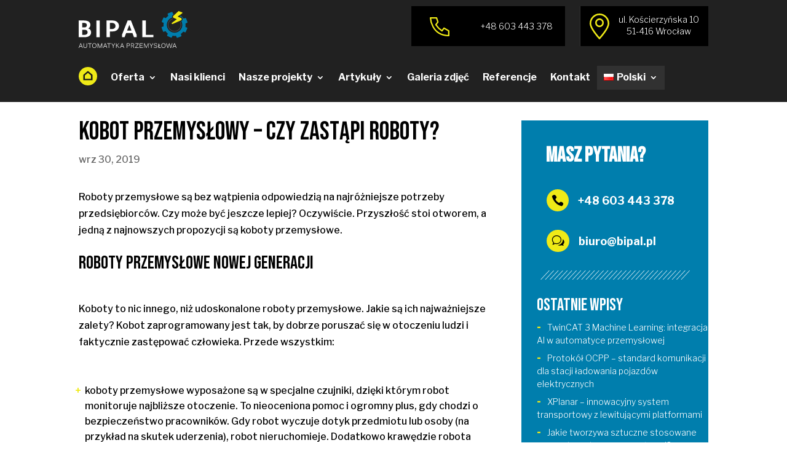

--- FILE ---
content_type: text/css
request_url: https://www.bipal.pl/wp-content/themes/Divi-Child/style.css?ver=4.27.4
body_size: 127
content:
/* 
 Theme Name:     MediaClick Divi Child
 Author:         Media Click
 Author URI:     https://mediaclick.pl
 Template:       Divi
 Version:        1.0 
*/ 


/* ----------- PUT YOUR CUSTOM CSS BELOW THIS LINE -- DO NOT EDIT ABOVE THIS LINE --------------------------- */ 

--- FILE ---
content_type: image/svg+xml
request_url: https://bipal.pl/wp-content/uploads/2020/04/background.svg
body_size: 280
content:
<?xml version="1.0" encoding="UTF-8"?> <svg xmlns="http://www.w3.org/2000/svg" id="Grupa_38" data-name="Grupa 38" width="1721" height="776" viewBox="0 0 1721 776"><defs><style> .cls-1 { fill: #eaeaea; fill-rule: evenodd; } </style></defs><path id="Rectangle_11_copy" data-name="Rectangle 11 copy" class="cls-1" d="M1419.96,4607H947V3831h869v381.15Z" transform="translate(-95 -3831)"></path><path class="cls-1" d="M491.042,3831H964v776H95V4225.85Z" transform="translate(-95 -3831)"></path></svg> 

--- FILE ---
content_type: image/svg+xml
request_url: https://www.bipal.pl/wp-content/uploads/2020/04/phone.svg
body_size: 284
content:
<?xml version="1.0" encoding="UTF-8"?> <svg xmlns="http://www.w3.org/2000/svg" width="29" height="28" viewBox="0 0 29 28"><defs><style> .cls-1 { fill: none; stroke: #efea17; stroke-linejoin: round; stroke-width: 2px; fill-rule: evenodd; } </style></defs><path id="Kształt_599_kopia" data-name="Kształt 599 kopia" class="cls-1" d="M1172,44l-4-5,3-4-2-6h-9s1.03,25.645,27,26V48l-7-4-3,4Z" transform="translate(-1159 -28)"></path></svg> 

--- FILE ---
content_type: image/svg+xml
request_url: https://bipal.pl/wp-content/uploads/2020/04/phone.svg
body_size: 284
content:
<?xml version="1.0" encoding="UTF-8"?> <svg xmlns="http://www.w3.org/2000/svg" width="29" height="28" viewBox="0 0 29 28"><defs><style> .cls-1 { fill: none; stroke: #efea17; stroke-linejoin: round; stroke-width: 2px; fill-rule: evenodd; } </style></defs><path id="Kształt_599_kopia" data-name="Kształt 599 kopia" class="cls-1" d="M1172,44l-4-5,3-4-2-6h-9s1.03,25.645,27,26V48l-7-4-3,4Z" transform="translate(-1159 -28)"></path></svg> 

--- FILE ---
content_type: image/svg+xml
request_url: https://www.bipal.pl/wp-content/uploads/2020/04/home-icon-full.svg
body_size: 304
content:
<?xml version="1.0" encoding="UTF-8"?> <svg xmlns="http://www.w3.org/2000/svg" id="Grupa_33" data-name="Grupa 33" width="40" height="40" viewBox="0 0 40 40"><defs><style> .cls-1 { fill: #efea17; } .cls-2 { fill: #181818; fill-rule: evenodd; } </style></defs><circle class="cls-1" cx="20" cy="20" r="20"></circle><path class="cls-2" d="M279.862,181.8H260.138V169.948L270,161.5l9.862,8.445V181.8Zm-16.61-3.114h13.5v-7.3L270,165.6l-6.748,5.777v7.3Z" transform="translate(-250 -153)"></path></svg> 

--- FILE ---
content_type: image/svg+xml
request_url: https://bipal.pl/wp-content/uploads/2020/04/map-pin.svg
body_size: 319
content:
<?xml version="1.0" encoding="UTF-8"?> <svg xmlns="http://www.w3.org/2000/svg" id="Grupa_32_kopia" data-name="Grupa 32 kopia" width="25" height="32.469" viewBox="0 0 25 32.469"><defs><style> .cls-1, .cls-2 { fill: none; stroke: #efea17; stroke-width: 2px; } .cls-1 { fill-rule: evenodd; } </style></defs><path class="cls-1" d="M1424.5,23A11.5,11.5,0,0,1,1436,34.5c0,6.352-11.5,18.5-11.5,18.5S1413,40.851,1413,34.5A11.5,11.5,0,0,1,1424.5,23Z" transform="translate(-1412 -22)"></path><circle class="cls-2" cx="12.5" cy="11.5" r="4.5"></circle></svg> 

--- FILE ---
content_type: image/svg+xml
request_url: https://bipal.pl/wp-content/uploads/2020/04/kreski-white.svg
body_size: 615
content:
<?xml version="1.0" encoding="UTF-8"?> <svg xmlns="http://www.w3.org/2000/svg" id="kreski-white" width="362.688" height="21.68" viewBox="0 0 362.688 21.68"><defs><style> .cls-1 { fill: #fff; fill-rule: evenodd; } </style></defs><g id="Grupa_40" data-name="Grupa 40"><path id="Kształt_514" data-name="Kształt 514" class="cls-1" d="M231.353,2278.35l-0.707-.7,21-21,0.708,0.7Z" transform="translate(-54.656 -2256.66)"></path><path id="Kształt_514_kopia" data-name="Kształt 514 kopia" class="cls-1" d="M242.354,2278.35l-0.708-.7,21-21,0.707,0.7Z" transform="translate(-54.656 -2256.66)"></path><path id="Kształt_514-2" data-name="Kształt 514" class="cls-1" d="M253.354,2278.35l-0.708-.7,21-21,0.707,0.7Z" transform="translate(-54.656 -2256.66)"></path><path id="Kształt_514_kopia-2" data-name="Kształt 514 kopia" class="cls-1" d="M264.353,2278.35l-0.707-.7,21-21,0.708,0.7Z" transform="translate(-54.656 -2256.66)"></path><path id="Kształt_514-3" data-name="Kształt 514" class="cls-1" d="M275.354,2278.35l-0.708-.7,21-21,0.707,0.7Z" transform="translate(-54.656 -2256.66)"></path><path id="Kształt_514_kopia-3" data-name="Kształt 514 kopia" class="cls-1" d="M286.353,2278.35l-0.707-.7,21-21,0.707,0.7Z" transform="translate(-54.656 -2256.66)"></path><path id="Kształt_514-4" data-name="Kształt 514" class="cls-1" d="M297.353,2278.35l-0.707-.7,21-21,0.708,0.7Z" transform="translate(-54.656 -2256.66)"></path><path id="Kształt_514_kopia-4" data-name="Kształt 514 kopia" class="cls-1" d="M308.354,2278.35l-0.708-.7,21-21,0.707,0.7Z" transform="translate(-54.656 -2256.66)"></path><path id="Kształt_514-5" data-name="Kształt 514" class="cls-1" d="M319.353,2278.35l-0.707-.7,21-21,0.707,0.7Z" transform="translate(-54.656 -2256.66)"></path><path id="Kształt_514_kopia-5" data-name="Kształt 514 kopia" class="cls-1" d="M330.353,2278.35l-0.707-.7,21-21,0.708,0.7Z" transform="translate(-54.656 -2256.66)"></path><path id="Kształt_514-6" data-name="Kształt 514" class="cls-1" d="M341.354,2278.35l-0.708-.7,21-21,0.707,0.7Z" transform="translate(-54.656 -2256.66)"></path><path id="Kształt_514_kopia-6" data-name="Kształt 514 kopia" class="cls-1" d="M352.353,2278.35l-0.707-.7,21-21,0.708,0.7Z" transform="translate(-54.656 -2256.66)"></path><path id="Kształt_514-7" data-name="Kształt 514" class="cls-1" d="M363.354,2278.35l-0.708-.7,21-21,0.708,0.7Z" transform="translate(-54.656 -2256.66)"></path><path id="Kształt_514_kopia-7" data-name="Kształt 514 kopia" class="cls-1" d="M374.354,2278.35l-0.708-.7,21-21,0.707,0.7Z" transform="translate(-54.656 -2256.66)"></path><path id="Kształt_514-8" data-name="Kształt 514" class="cls-1" d="M385.353,2278.35l-0.707-.7,21-21,0.708,0.7Z" transform="translate(-54.656 -2256.66)"></path><path id="Kształt_514_kopia-8" data-name="Kształt 514 kopia" class="cls-1" d="M396.354,2278.35l-0.708-.7,21-21,0.707,0.7Z" transform="translate(-54.656 -2256.66)"></path></g><g id="Grupa_36_kopia_3" data-name="Grupa 36 kopia 3"><path id="Kształt_514-9" data-name="Kształt 514" class="cls-1" d="M55.354,2278.35l-0.707-.7,21-21,0.707,0.7Z" transform="translate(-54.656 -2256.66)"></path><path id="Kształt_514_kopia-9" data-name="Kształt 514 kopia" class="cls-1" d="M66.354,2278.35l-0.707-.7,21-21,0.707,0.7Z" transform="translate(-54.656 -2256.66)"></path><path id="Kształt_514-10" data-name="Kształt 514" class="cls-1" d="M77.354,2278.35l-0.707-.7,21-21,0.707,0.7Z" transform="translate(-54.656 -2256.66)"></path><path id="Kształt_514_kopia-10" data-name="Kształt 514 kopia" class="cls-1" d="M88.354,2278.35l-0.707-.7,21-21,0.708,0.7Z" transform="translate(-54.656 -2256.66)"></path><path id="Kształt_514-11" data-name="Kształt 514" class="cls-1" d="M99.354,2278.35l-0.707-.7,21-21,0.707,0.7Z" transform="translate(-54.656 -2256.66)"></path><path id="Kształt_514_kopia-11" data-name="Kształt 514 kopia" class="cls-1" d="M110.353,2278.35l-0.707-.7,21-21,0.708,0.7Z" transform="translate(-54.656 -2256.66)"></path><path id="Kształt_514-12" data-name="Kształt 514" class="cls-1" d="M121.354,2278.35l-0.708-.7,21-21,0.707,0.7Z" transform="translate(-54.656 -2256.66)"></path><path id="Kształt_514_kopia-12" data-name="Kształt 514 kopia" class="cls-1" d="M132.354,2278.35l-0.708-.7,21-21,0.707,0.7Z" transform="translate(-54.656 -2256.66)"></path><path id="Kształt_514-13" data-name="Kształt 514" class="cls-1" d="M143.353,2278.35l-0.707-.7,21-21,0.708,0.7Z" transform="translate(-54.656 -2256.66)"></path><path id="Kształt_514_kopia-13" data-name="Kształt 514 kopia" class="cls-1" d="M154.354,2278.35l-0.708-.7,21-21,0.707,0.7Z" transform="translate(-54.656 -2256.66)"></path><path id="Kształt_514-14" data-name="Kształt 514" class="cls-1" d="M165.353,2278.35l-0.707-.7,21-21,0.707,0.7Z" transform="translate(-54.656 -2256.66)"></path><path id="Kształt_514_kopia-14" data-name="Kształt 514 kopia" class="cls-1" d="M176.353,2278.35l-0.707-.7,21-21,0.708,0.7Z" transform="translate(-54.656 -2256.66)"></path><path id="Kształt_514-15" data-name="Kształt 514" class="cls-1" d="M187.354,2278.35l-0.708-.7,21-21,0.707,0.7Z" transform="translate(-54.656 -2256.66)"></path><path id="Kształt_514_kopia-15" data-name="Kształt 514 kopia" class="cls-1" d="M198.353,2278.35l-0.707-.7,21-21,0.708,0.7Z" transform="translate(-54.656 -2256.66)"></path><path id="Kształt_514-16" data-name="Kształt 514" class="cls-1" d="M209.353,2278.35l-0.707-.7,21-21,0.708,0.7Z" transform="translate(-54.656 -2256.66)"></path><path id="Kształt_514_kopia-16" data-name="Kształt 514 kopia" class="cls-1" d="M220.354,2278.35l-0.708-.7,21-21,0.707,0.7Z" transform="translate(-54.656 -2256.66)"></path></g></svg> 

--- FILE ---
content_type: image/svg+xml
request_url: https://bipal.pl/wp-content/uploads/2020/04/bipal-logo-svg-white.svg
body_size: 4038
content:
<?xml version="1.0" encoding="UTF-8"?> <svg xmlns="http://www.w3.org/2000/svg" viewBox="0 0 590.27 200.01"><defs><style>.cls-1{fill:#007dac;}.cls-2{fill:#f1e912;}.cls-3{fill:#fff;}.cls-4{fill:#58595b;}</style></defs><g id="Warstwa_2" data-name="Warstwa 2"><g id="Layer_1" data-name="Layer 1"><path class="cls-1" d="M586.89,89.51l-8.06-3.57a59.6,59.6,0,0,0,.49-18.69l8.23-3.17c2.07-.8,3.2-2.88,2.52-4.64l-7.59-19.67c-.66-1.76-2.89-2.54-5-1.74L569.3,41.2a59.53,59.53,0,0,0-12.88-13.56l.06-.11c-1.21-.92-2.46-1.79-3.73-2.63l-5.47,3.88,7.78,3.16a11,11,0,0,1,1.22.42,10.82,10.82,0,0,1,1.6.79,12.49,12.49,0,0,1-.07,21.63l-.33.18c-.12.07-.26.11-.38.17A42.07,42.07,0,1,1,507.2,35a12.37,12.37,0,0,1,.1-8.92c1.08-2.69,3.8-4.94,5.2-6l5.12-4.77c-1.79.08-3.59.21-5.39.45l-3.18-8.23a3.74,3.74,0,0,0-4.62-2.53l-19.67,7.59a3.75,3.75,0,0,0-1.76,5l3.17,8.22a59.83,59.83,0,0,0-13.55,12.86l-8.07-3.57a3.75,3.75,0,0,0-5.06,1.5L451,55.89c-.78,1.72.25,3.85,2.27,4.75l8,3.56a59.31,59.31,0,0,0-.48,18.69l-8.24,3.17A3.77,3.77,0,0,0,450,90.71l7.58,19.66a3.74,3.74,0,0,0,5,1.75l8.22-3.17a59.66,59.66,0,0,0,12.87,13.55l-3.59,8.08c-.89,2-.22,4.29,1.5,5l19.27,8.56c1.73.76,3.86-.27,4.76-2.29l3.56-8.06a59,59,0,0,0,18.69.5l3.18,8.24c.8,2,2.87,3.19,4.63,2.51l19.67-7.58c1.76-.68,2.54-2.91,1.76-5l-3.18-8.21a59.7,59.7,0,0,0,13.55-12.88l8.08,3.59a3.77,3.77,0,0,0,5.06-1.5l8.55-19.27C589.93,92.54,588.91,90.41,586.89,89.51Z"></path><path class="cls-2" d="M515.8,24.15,541.7,0c.55-.39,16.06,6.08,16.73,6l.11,0a1.29,1.29,0,0,1,.34,0l.36,0,.24,0a3.17,3.17,0,0,1,.64.18,3.74,3.74,0,0,1,2.08,4.87c-.06.13-.13.24-.2.37h0a3.63,3.63,0,0,1-1.76,1.64l0,.06L536.56,30l16.86,6.85a6.89,6.89,0,0,1,.91.29,7,7,0,0,1,.91.44h0a7.28,7.28,0,0,1,0,12.65h0a7.16,7.16,0,0,1-1.42.63L509.29,70.4a3.69,3.69,0,0,1-2.29-.16,3.68,3.68,0,0,1-1.45-5.85L532.4,44.07l-16.25-6.54a7.3,7.3,0,0,1-4-9.5C512.83,26.24,515.8,24.15,515.8,24.15Z"></path><path class="cls-3" d="M19.31,199.65l-2.88-7.54H5.51l-2.85,7.54H.07l9.47-24.37h2.93l9.45,24.37ZM12.5,181.53c-.19-.49-.37-1-.55-1.48s-.34-.94-.47-1.34-.26-.72-.33-1a4.59,4.59,0,0,0-.17-.44c0,.06-.06.22-.14.49s-.2.6-.34,1-.29.84-.47,1.32-.35,1-.54,1.44L6.24,190.1h9.52Z"></path><path class="cls-3" d="M35.27,200a12.3,12.3,0,0,1-3.7-.54,8.19,8.19,0,0,1-3-1.64,7.7,7.7,0,0,1-2-2.82,10.27,10.27,0,0,1-.74-4.07V175.28h2.5V190.7a8.62,8.62,0,0,0,.55,3.26,5.89,5.89,0,0,0,1.5,2.24,6.21,6.21,0,0,0,2.23,1.3,8.35,8.35,0,0,0,2.73.43,8.48,8.48,0,0,0,2.75-.45,6.57,6.57,0,0,0,4-3.66,8.13,8.13,0,0,0,.63-3.34v-15.2h2.48v15.3a10.34,10.34,0,0,1-.78,4.19,8,8,0,0,1-2.12,2.92,9,9,0,0,1-3.15,1.74A12.88,12.88,0,0,1,35.27,200Z"></path><path class="cls-3" d="M61.52,177.38v22.27H59V177.38H50.43v-2.1H70.07v2.1Z"></path><path class="cls-3" d="M96.18,187.35a16.06,16.06,0,0,1-.79,5.19,11.16,11.16,0,0,1-2.27,4,10.19,10.19,0,0,1-3.61,2.56,12.13,12.13,0,0,1-4.83.92,12.34,12.34,0,0,1-5-.95,9.93,9.93,0,0,1-3.59-2.63,11.23,11.23,0,0,1-2.16-4,17.07,17.07,0,0,1-.72-5.07A16.55,16.55,0,0,1,74,182.2a10.65,10.65,0,0,1,2.21-3.92,9.93,9.93,0,0,1,3.6-2.49,13,13,0,0,1,4.92-.88,12.8,12.8,0,0,1,4.91.89,9.81,9.81,0,0,1,3.61,2.51,10.77,10.77,0,0,1,2.22,3.92A16.06,16.06,0,0,1,96.18,187.35Zm-2.58,0A14.91,14.91,0,0,0,93,183.1a9.08,9.08,0,0,0-1.7-3.27,7.64,7.64,0,0,0-2.8-2.08,9.31,9.31,0,0,0-3.85-.74,9.51,9.51,0,0,0-3.91.74,7.56,7.56,0,0,0-2.8,2.08,9,9,0,0,0-1.68,3.27,15.29,15.29,0,0,0-.56,4.25,14.8,14.8,0,0,0,.58,4.27A9.37,9.37,0,0,0,78,195a7.78,7.78,0,0,0,2.79,2.19,9,9,0,0,0,3.86.78,9.48,9.48,0,0,0,4-.79,7.43,7.43,0,0,0,2.77-2.2,9.34,9.34,0,0,0,1.62-3.35A16.25,16.25,0,0,0,93.6,187.35Z"></path><path class="cls-3" d="M125.49,199.65V182.56q0-.9,0-1.71c0-.55,0-1,0-1.46s0-1,0-1.41l-.57,1.47c-.16.43-.33.89-.54,1.4s-.4,1-.6,1.4l-7.39,17.4h-2.23l-7.55-17.4c-.16-.34-.34-.76-.53-1.25l-.56-1.4c-.2-.51-.4-1-.62-1.62,0,.54,0,1.07.07,1.61s0,.95,0,1.47,0,1,0,1.5v17.09h-2.27V175.28h3.29l8,18.27c0,.06.11.25.23.59s.26.71.41,1.11.34,1,.55,1.52c.26-.6.49-1.14.71-1.61s.32-.81.46-1.17.23-.55.26-.61l7.71-18.1h3.28v24.37Z"></path><path class="cls-3" d="M152.11,199.65l-2.88-7.54H138.32l-2.85,7.54h-2.6l9.47-24.37h2.93l9.46,24.37Zm-6.8-18.12c-.19-.49-.38-1-.56-1.48s-.33-.94-.47-1.34-.25-.72-.33-1a4.59,4.59,0,0,0-.17-.44c0,.06-.06.22-.14.49s-.2.6-.34,1l-.46,1.32c-.18.48-.36,1-.55,1.44L139,190.1h9.52Z"></path><path class="cls-3" d="M165.38,177.38v22.27h-2.53V177.38h-8.57v-2.1h19.65v2.1Z"></path><path class="cls-3" d="M188.78,189v10.67h-2.47V189l-8.76-13.7h2.73l7.26,11.6,7.27-11.6h2.72Z"></path><path class="cls-3" d="M218.06,199.65l-10.27-12.59-2.62,2.69v9.9h-2.48V175.28h2.48v11.65l11.44-11.65h3L209.4,185.49l11.66,14.16Z"></path><path class="cls-3" d="M243.8,199.65l-2.89-7.54H230l-2.85,7.54h-2.6L234,175.28H237l9.45,24.37ZM237,181.53c-.19-.49-.37-1-.55-1.48l-.48-1.34c-.14-.4-.25-.72-.33-1a3.38,3.38,0,0,0-.16-.44c0,.06-.06.22-.15.49s-.19.6-.33,1l-.47,1.32c-.17.48-.36,1-.54,1.44l-3.26,8.57h9.52Z"></path><path class="cls-3" d="M277.92,182.49a8,8,0,0,1-.51,2.84,6.4,6.4,0,0,1-1.54,2.36,7.5,7.5,0,0,1-2.57,1.63,9.7,9.7,0,0,1-3.6.61h-6.38v9.72h-2.48V175.28h8.65a11.65,11.65,0,0,1,3.67.52,7.47,7.47,0,0,1,2.64,1.46,5.78,5.78,0,0,1,1.59,2.27A8,8,0,0,1,277.92,182.49Zm-2.53,0a4.89,4.89,0,0,0-1.55-3.85,6.86,6.86,0,0,0-4.64-1.38h-5.88V188h6a7.82,7.82,0,0,0,2.7-.41,5,5,0,0,0,1.89-1.15,4.55,4.55,0,0,0,1.11-1.72A6.29,6.29,0,0,0,275.39,182.5Z"></path><path class="cls-3" d="M298.91,199.65l-6.64-10.44h-5.83v10.44H284V175.28h8.65a12.44,12.44,0,0,1,3.54.47,7.6,7.6,0,0,1,2.65,1.34,5.9,5.9,0,0,1,1.66,2.14,7,7,0,0,1,.58,2.89,7.25,7.25,0,0,1-.36,2.25,6.29,6.29,0,0,1-3.06,3.63,8.76,8.76,0,0,1-2.85.89l7.09,10.76Zm-.4-17.51a5,5,0,0,0-.42-2.1,4,4,0,0,0-1.23-1.52,5.29,5.29,0,0,0-1.92-.93,9.46,9.46,0,0,0-2.55-.32h-5.95v10h6.07a8,8,0,0,0,2.69-.4,5.16,5.16,0,0,0,1.87-1.09,4.39,4.39,0,0,0,1.08-1.62A5.58,5.58,0,0,0,298.51,182.14Z"></path><path class="cls-3" d="M325.69,199.65H306.6v-1.94l15.59-20.33H307.84v-2.1h17.25v1.93l-15.57,20.35h16.17Z"></path><path class="cls-3" d="M331.44,199.65V175.28h16.07v2.06H333.92v8.77h12.54v2H333.92v9.47h14.3v2.06Z"></path><path class="cls-3" d="M376.77,199.65V182.56q0-.9,0-1.71c0-.55,0-1,0-1.46s0-1,.06-1.41l-.57,1.47c-.16.43-.34.89-.54,1.4s-.4,1-.6,1.4l-7.4,17.4h-2.22L358,182.25a12.38,12.38,0,0,1-.53-1.25l-.56-1.4c-.2-.51-.41-1-.62-1.62,0,.54,0,1.07.07,1.61s0,.95,0,1.47,0,1,0,1.5v17.09h-2.26V175.28h3.28l8,18.27c0,.06.11.25.23.59s.26.71.4,1.11.35,1,.56,1.52c.26-.6.49-1.14.7-1.61s.32-.81.47-1.17.23-.55.25-.61l7.71-18.1h3.29v24.37Z"></path><path class="cls-3" d="M395.43,189v10.67H393V189l-8.76-13.7h2.73l7.26,11.6,7.27-11.6h2.72Z"></path><path class="cls-3" d="M425.78,193.07a6.68,6.68,0,0,1-.56,2.74,5.89,5.89,0,0,1-1.71,2.19,8.38,8.38,0,0,1-2.86,1.47,13.63,13.63,0,0,1-4.06.54,12,12,0,0,1-6.55-1.56,6.84,6.84,0,0,1-3-4.45l2.43-.53a7.09,7.09,0,0,0,.74,1.81,4.77,4.77,0,0,0,1.34,1.43,6.35,6.35,0,0,0,2.1.95,11.56,11.56,0,0,0,2.95.34,12.47,12.47,0,0,0,2.66-.28,6.7,6.7,0,0,0,2.13-.86,4.11,4.11,0,0,0,1.4-1.5,4.43,4.43,0,0,0,.51-2.19,3.64,3.64,0,0,0-.65-2.23,5.14,5.14,0,0,0-1.7-1.41,11.48,11.48,0,0,0-2.36-.91c-.87-.23-1.73-.46-2.59-.67-.63-.15-1.26-.32-1.88-.49a15.85,15.85,0,0,1-1.8-.62,11.55,11.55,0,0,1-1.61-.82,5.48,5.48,0,0,1-1.31-1.13,4.71,4.71,0,0,1-.88-1.55,6.8,6.8,0,0,1,.32-4.94,5.43,5.43,0,0,1,1.77-2,8.44,8.44,0,0,1,2.68-1.14,14,14,0,0,1,3.34-.37,15.43,15.43,0,0,1,3.52.35,8.08,8.08,0,0,1,2.49,1,5.49,5.49,0,0,1,1.66,1.7,8,8,0,0,1,1,2.34l-2.46.52a5.75,5.75,0,0,0-.67-1.7,4,4,0,0,0-1.2-1.24,6.19,6.19,0,0,0-1.8-.78,10.32,10.32,0,0,0-2.53-.27,10.16,10.16,0,0,0-2.79.33,4.88,4.88,0,0,0-1.84.92,3.45,3.45,0,0,0-1,1.38,4.31,4.31,0,0,0-.32,1.69,3.29,3.29,0,0,0,.53,1.94,4.25,4.25,0,0,0,1.42,1.3,10.11,10.11,0,0,0,2.09.87c.79.23,1.63.46,2.51.67l2.05.54a20.74,20.74,0,0,1,2,.62A12.06,12.06,0,0,1,423,188a5.5,5.5,0,0,1,1.43,1.19,5.43,5.43,0,0,1,1,1.65A6.34,6.34,0,0,1,425.78,193.07Z"></path><path class="cls-3" d="M433.08,199.65v-9.26l-2.89,2.12v-2.33l2.89-2.09V176.52h3V186l4.6-3.33v2.36l-4.6,3.3v8.79H446v2.5Z"></path><path class="cls-3" d="M471.35,187.35a16.34,16.34,0,0,1-.79,5.19,11.33,11.33,0,0,1-2.28,4,10.1,10.1,0,0,1-3.61,2.56,12.11,12.11,0,0,1-4.82.92,12.35,12.35,0,0,1-5-.95,10,10,0,0,1-3.59-2.63,11.23,11.23,0,0,1-2.16-4,17.07,17.07,0,0,1-.72-5.07,16.25,16.25,0,0,1,.76-5.15,10.65,10.65,0,0,1,2.21-3.92,9.9,9.9,0,0,1,3.59-2.49,13,13,0,0,1,4.93-.88,12.8,12.8,0,0,1,4.91.89,9.9,9.9,0,0,1,3.61,2.51,10.77,10.77,0,0,1,2.22,3.92A16.34,16.34,0,0,1,471.35,187.35Zm-2.59,0a14.91,14.91,0,0,0-.57-4.25,8.92,8.92,0,0,0-1.7-3.27,7.48,7.48,0,0,0-2.8-2.08,9.27,9.27,0,0,0-3.84-.74,9.51,9.51,0,0,0-3.91.74,7.48,7.48,0,0,0-2.8,2.08,9.06,9.06,0,0,0-1.69,3.27,16.2,16.2,0,0,0,0,8.52,9.7,9.7,0,0,0,1.72,3.34,7.81,7.81,0,0,0,2.8,2.19,9,9,0,0,0,3.86.78,9.4,9.4,0,0,0,4-.79,7.46,7.46,0,0,0,2.78-2.2,9.49,9.49,0,0,0,1.61-3.35A15.83,15.83,0,0,0,468.76,187.35Z"></path><path class="cls-3" d="M500.83,199.65H498l-5.15-16.73c-.13-.44-.28-1-.44-1.55s-.3-1.15-.43-1.7-.31-1.28-.47-1.92l-.45,1.92-.43,1.71c-.15.59-.3,1.11-.44,1.54l-5.1,16.73h-2.85l-7.6-24.37h2.62l4.93,16.16c.23.74.44,1.46.63,2.17s.35,1.35.49,1.92l.49,1.89c.18-.78.36-1.54.55-2.29s.34-1.32.53-2,.37-1.32.53-1.85l4.89-16h2.45l4.89,16c.17.51.35,1.12.54,1.82s.37,1.38.54,2,.37,1.53.57,2.31a2.62,2.62,0,0,0,.18-.6c.1-.4.23-.9.39-1.51s.33-1.26.53-2,.38-1.34.56-1.91l4.82-16.16h2.67Z"></path><path class="cls-3" d="M528.19,199.65l-2.88-7.54H514.39l-2.85,7.54H509l9.47-24.37h2.93l9.45,24.37Zm-6.81-18.12c-.19-.49-.37-1-.55-1.48l-.48-1.34c-.14-.4-.25-.72-.32-1a4.59,4.59,0,0,0-.17-.44c0,.06-.06.22-.15.49s-.19.6-.33,1l-.47,1.32q-.25.72-.54,1.44l-3.26,8.57h9.53Z"></path><path class="cls-3" d="M51.65,94.12A21.5,21.5,0,0,0,63.31,74.76c0-18.51-18.28-23.6-34.3-23.6H0v90.76H31.39c19.6,0,35.89-8,35.89-26.5C67.28,105.14,61.45,97.15,51.65,94.12ZM18.94,64.23H30.33c8.74,0,14,5.09,14,12.22s-4.5,12.23-11.92,12.23H18.94Zm14.83,64.63H18.94V101.75H34.17c8.74,0,14.18,5.56,14.18,13.31C48.35,123.29,42.38,128.86,33.77,128.86Z"></path><rect class="cls-3" x="96" y="51.16" width="18.2" height="90.76"></rect><path class="cls-3" d="M184.19,51.16H150.55v90.76h18.92V124h0V110.58h14.57C230.28,110.58,230,51.16,184.19,51.16Zm-2.91,46.35H169.49V64.23h11.79s18.41,0,18.41,16.7S181.28,97.51,181.28,97.51Z"></path><path class="cls-3" d="M314.38,128.59l-31-77.43H265.61l-30.74,77.07v13.69h14l8.74-22.62h33.91L300,141.92h14.34Zm-51.82-22.36,12.06-31.47,11.91,31.47Z"></path><polygon class="cls-3" points="391.58 128.85 384.57 128.85 364.3 128.85 364.3 83.1 364.3 64.23 364.3 51.16 345.14 51.16 345.14 64.23 345.36 64.23 345.36 128.85 345.14 128.85 345.14 141.93 405.09 141.93 405.09 128.85 391.58 128.85"></polygon><path class="cls-4" d="M549,58.68a33.25,33.25,0,1,1-34.71-16.32h0a12.42,12.42,0,0,1-3.17-1.94,35.85,35.85,0,1,0,40.31,17.22Z"></path></g></g></svg> 

--- FILE ---
content_type: image/svg+xml
request_url: https://www.bipal.pl/wp-content/uploads/2020/04/email.svg
body_size: 331
content:
<?xml version="1.0" encoding="UTF-8"?> <svg xmlns="http://www.w3.org/2000/svg" id="Grupa_32" data-name="Grupa 32" width="26.28" height="19.56" viewBox="0 0 26.28 19.56"><defs><style> .cls-1 { fill: none; stroke: #fff; stroke-linejoin: round; stroke-width: 2px; fill-rule: evenodd; } </style></defs><path id="Prostokąt_599" data-name="Prostokąt 599" class="cls-1" d="M1213.34,4979.72h24.25v17.56h-24.25v-17.56Z" transform="translate(-1212.34 -4978.72)"></path><path id="Kształt_600" data-name="Kształt 600" class="cls-1" d="M1214,4981l12,9,12-10" transform="translate(-1212.34 -4978.72)"></path></svg> 